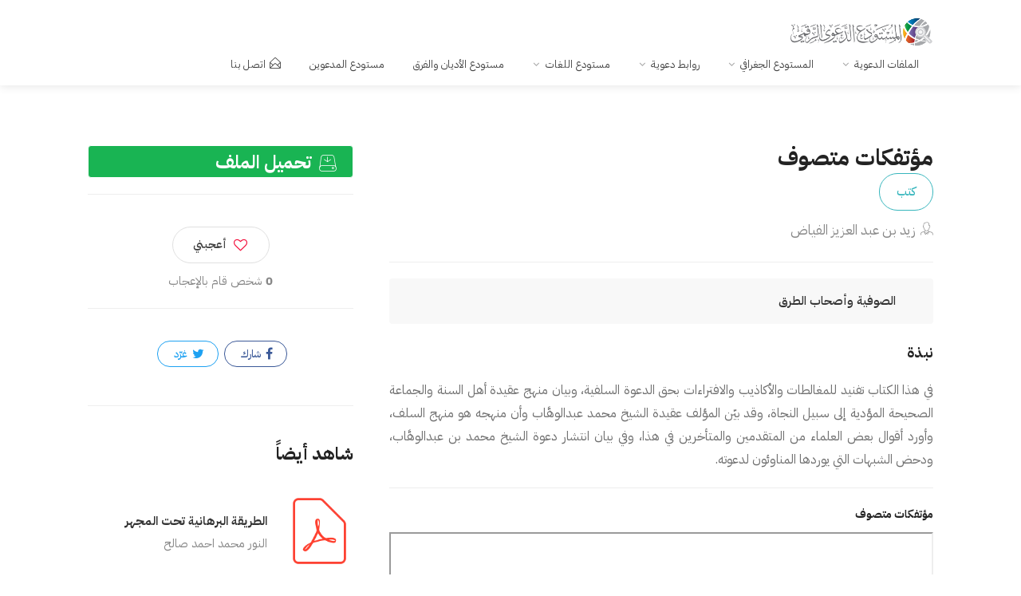

--- FILE ---
content_type: text/html; charset=UTF-8
request_url: https://dawa.center/file/1021
body_size: 5896
content:
<!DOCTYPE html>
<head>

    <link href="/front/ico/favicon.ico?v=2" rel="icon" type="image/x-icon"/>
    <meta content="Cherry-Tech" name="author"/>
    <!-- SEO -->
<title>مؤتفكات متصوف</title><meta name="description" content="&lt;p&gt;في هذا الكتاب تفنيد للمغالطات والأكاذيب والافتراءات بحق الدعوة السلفية، وبيان منهج عقيدة أهل السنة والجماعة الصحيحة المؤدية إلى سبيل النجاة، وقد بيّن المؤلف عقيدة الشيخ محمد عبدالوهَّاب وأن منهجه هو منهج السلف، وأورد أقوال بعض العلماء من المتقدمين والمتأخرين في هذا، وفي بيان انتشار دعوة الشيخ محمد بن عبدالوهَّاب، ودحض الشبهات التي يوردها المناوئون لدعوته.&lt;/p&gt; تحميل مؤتفكات متصوفdoc مجاناً برابط مباشر"><link rel="canonical" href="https://dawa.center/file/1021"><meta property="og:title" content="مؤتفكات متصوف"><meta property="og:description" content="&lt;p&gt;في هذا الكتاب تفنيد للمغالطات والأكاذيب والافتراءات بحق الدعوة السلفية، وبيان منهج عقيدة أهل السنة والجماعة الصحيحة المؤدية إلى سبيل النجاة، وقد بيّن المؤلف عقيدة الشيخ محمد عبدالوهَّاب وأن منهجه هو منهج السلف، وأورد أقوال بعض العلماء من المتقدمين والمتأخرين في هذا، وفي بيان انتشار دعوة الشيخ محمد بن عبدالوهَّاب، ودحض الشبهات التي يوردها المناوئون لدعوته.&lt;/p&gt;"><meta property="og:type" content="website"><meta property="og:url" content="1"><meta property="og:site_name" content="المستودع الدعوي الرقمي"><meta property="og:image" content="https://dawa.center/social/file-1021.jpg"><meta name="twitter:card" content="summary_large_image"><meta name="twitter:site" content="@dawa_center"><meta name="twitter:title" content="مؤتفكات متصوف"><meta name="twitter:description" content="&lt;p&gt;في هذا الكتاب تفنيد للمغالطات والأكاذيب والافتراءات بحق الدعوة السلفية، وبيان منهج عقيدة أهل السنة والجماعة الصحيحة المؤدية إلى سبيل النجاة، وقد بيّن المؤلف عقيدة الشيخ محمد عبدالوهَّاب وأن منهجه هو منهج السلف، وأورد أقوال بعض العلماء من المتقدمين والمتأخرين في هذا، وفي بيان انتشار دعوة الشيخ محمد بن عبدالوهَّاب، ودحض الشبهات التي يوردها المناوئون لدعوته.&lt;/p&gt;"><meta name="twitter:image" content="https://dawa.center/social/file-1021.jpg"><script type="application/ld+json">{"@context":"https://schema.org","@type":"WebPage","name":"مؤتفكات متصوف","description":"<p>في هذا الكتاب تفنيد للمغالطات والأكاذيب والافتراءات بحق الدعوة السلفية، وبيان منهج عقيدة أهل السنة والجماعة الصحيحة المؤدية إلى سبيل النجاة، وقد بيّن المؤلف عقيدة الشيخ محمد عبدالوهَّاب وأن منهجه هو منهج السلف، وأورد أقوال بعض العلماء من المتقدمين والمتأخرين في هذا، وفي بيان انتشار دعوة الشيخ محمد بن عبدالوهَّاب، ودحض الشبهات التي يوردها المناوئون لدعوته.</p> تحميل مؤتفكات متصوفdoc مجاناً برابط مباشر"}</script>
<!-- <title>المستودع الدعوي الرقمي -  مؤتفكات متصوف </title> -->
    <!-- END SEO -->
    <meta charset="utf-8">
    <meta name="viewport" content="width=device-width, initial-scale=1, maximum-scale=1">
    <style>
        @font-face {
            font-family: Kitab;
            font-style: normal;
            font-display: block;
            font-weight: 400;
            src: url(/fonts/kitab.woff2?v2) format("woff2"), url(/fonts//kitab.woff?v2) format("woff")
        }

        @font-face {
            font-family: Kitab;
            font-style: normal;
            font-display: block;
            font-weight: 700;
            src: url(/fonts//kitab-b.woff2?v2) format("woff2"), url(/fonts//kitab-b.woff?v2) format("woff")
        }
    </style>
    <link rel="stylesheet" href="/v2/css/style.min.css?v=1.76">

    <link rel="stylesheet" href="/v2/css/colors/cyan.css" id="colors">
    <meta name="google-site-verification" content="NsqsN2aEHjlw_vC7LvkoTucTuloS-IOtcpDOLeXCS4Q"/>
    <script async src="https://www.googletagmanager.com/gtag/js?id=UA-109882365-1"></script>
    <script>
        window.dataLayer = window.dataLayer || [];

        function gtag() {
            dataLayer.push(arguments);
        }

        gtag('js', new Date());

        gtag('config', 'UA-109882365-1');
    </script>

        <link rel="stylesheet" href="/js/plyr/dist/plyr.css">
    <link rel="canonical" href="https://dawa.center/file/1021"/>
    <style>
        .pdfobject-container {
            width: 100%;
            height: 600px;
            margin: 2em 0;
        }

        .pdfobject {
            border: solid 1px #666;
        }

        #results {
            padding: 1rem;
        }

        .hidden {
            display: none;
        }

        .success {
            color: #4F8A10;
            background-color: #DFF2BF;
        }

        .fail {
            color: #D8000C;
            background-color: #FFBABA;
        }

        .verified-badge, .verified-badge:visited {
            background-color: #19b453;
            border-radius: 4px;
            color: #fff;
            text-align: right;
            padding: 5px 20px;
            font-size: 23px;
            font-weight: 700;
            cursor: help;
            position: relative;
            transition: 0.3s;
            display: block;
            border: 1px solid #fff;
        }

        a.verified-badge:hover {
            background-color: white;
            color: #19b453;
            border: 1px solid #19b453;
            border-radius: 4px;
            cursor: pointer;
            padding: 5px 20px;
        }


    </style>
    <script src="/v2/scripts/pdfobject.min.js"></script>

</head>

<body>

<!-- Wrapper -->
<div id="wrapper"><header id="header-container">

    <!-- Header -->
    <div id="header">
        <div class="container">

            <!-- Left Side Content -->
            <div class="">

                <!-- Logo -->
                <div id="logo">
                    <a href="/"><img src="/v2/images/logo.png" data-sticky-logo="/v2/images/logo.png" alt=""></a>
                </div>

                <!-- Mobile Navigation -->
                <div class="mmenu-trigger">
                    <button class="hamburger hamburger--collapse" type="button">
						<span class="hamburger-box">
							<span class="hamburger-inner"></span>
						</span>
                    </button>
                </div>

                <!-- Main Navigation -->
                <nav id="navigation" class="style-1">
                    <ul id="responsive">

    <li><a href="#">الملفات الدعوية</a>
        <ul>
            <li><a href="/file-list">جديد الملفات</a></li>
            <li><a href="#">أنواع الملفات</a>
                <ul>

                    <li><a href="/file_type/1">
                            <i class="im im-icon-Books"></i>
                            كتب
                        </a>

                    </li>
                    <li><a href="/file_type/2">
                            <i class="im im-icon-Blackboard"></i>
                            عروض تقديمية
                        </a>

                    </li>
                    <li><a href="/file_type/3">
                            <i class="im im-icon-Magnifi-Glass2"></i>
                            دراسات وأبحاث
                        </a>

                    </li>
                    <li><a href="/file_type/4">
                            <i class="im im-icon-Folder-Organizing"></i>
                            أوراق عمل
                        </a>

                    </li>
                    <li><a href="/file_type/5">
                            <i class="im im-icon-Newspaper"></i>
                            مقالات
                        </a>

                    </li>
                    <li><a href="/file_type/6">
                            <i class="im im-icon-Music-Player"></i>
                            صوتيات
                        </a>

                    </li>
                    <li><a href="/file_type/7">
                            <i class="im im-icon-Video-4"></i>
                            مرئيات
                        </a>
                </ul>
            </li>
            <li><a href="/categories">التصنيفات</a></li>
            <li><a href="/articles">المقالات</a></li>
        </ul>
    </li>
    <li><a href="#">المستودع الجغرافي</a>
        <ul>
            <li><a href="/world"><i class="im im-icon-Map2"></i>المستودع الجغرافي</a></li>
            <li><a href="/islamic_centers"><i class="im im-icon-Taj-Mahal"></i>المراكز
                    الإسلامية</a></li>

        </ul>
    </li>
    <li><a href="#">روابط دعوية</a>
        <ul>
            <li><a href="/websites"><i class="im im-icon-Laptop"></i>المواقع</a></li>
            <li><a href="https://dawa.center/applications"><i class="im im-icon-Tablet-Phone" style="font-size: 18px"></i>التطبيقات</a></li>
            <li><a href="/channels/tvs"><i class="im im-icon-TV"></i>القنوات التلفزيونية</a></li>
            <li><a href="/channels/radios"><i class="im im-icon-Old-Radio"></i>الإذاعات</a>
            </li>
        </ul>
    </li>
    <li><a href="#">مستودع اللغات</a>
        <ul>
            <li><a href="/languages"><i class="im im-icon-Flag-4"></i>مستودع اللغات</a></li>
            <li><a href="/books"><i class="im im-icon-Book"></i>الكتب الدعوية</a></li>
            <li><a href="/translations"><i class="im im-icon-Open-Book"></i>ترجمات القرآن</a></li>
        </ul>
    </li>
    <li><a href="/religions">مستودع الأديان والفرق</a>
    <li><a href="https://dawa.center/people-groups">مستودع المدعوين</a>
    </li>
        <li>
        <a href="https://dawa.center/contact_us" class=""><i
                    class="sl sl-icon-envelope-open"></i>اتصل بنا</a>
    </li>
</ul>                </nav>
                <div class="clearfix"></div>
                <!-- Main Navigation / End -->

            </div>
            <!-- Left Side Content / End -->


            <!-- Right Side Content / End -->








            <!-- Right Side Content / End -->


        </div>
    </div>
    <!-- Header / End -->

</header>
<div class="clearfix"></div>
</div><div class="container">
        <div class="row sticky-wrapper">
            <div class="col-lg-8 col-md-8 padding-right-30">


                <div id="titlebar" class="listing-titlebar">
                    <div class="listing-titlebar-title">
                        <div class="flex flex-column">
                            <h2>مؤتفكات متصوف</h2>
                            <a class="button border" href="https://dawa.center/file_type/1">كتب</a>
                        </div>

                        <span>
                                                            <a  class="listing-address">
							        <i class="im im-icon-Business-Man"></i>زيد بن عبد العزيز الفياض
					    	    </a>
                            				    	</span>
                                                <hr>
                                                    <ul class="apartment-details">
                                <li></li>
                                                                    <li><a href="/keyword/36"> الصوفية وأصحاب الطرق</a></li>
                                                            </ul>
                                                                                                                                                        <h4 class="dark">نبذة</h4>
                            <p><p>في هذا الكتاب تفنيد للمغالطات والأكاذيب والافتراءات بحق الدعوة السلفية، وبيان منهج عقيدة أهل السنة والجماعة الصحيحة المؤدية إلى سبيل النجاة، وقد بيّن المؤلف عقيدة الشيخ محمد عبدالوهَّاب وأن منهجه هو منهج السلف، وأورد أقوال بعض العلماء من المتقدمين والمتأخرين في هذا، وفي بيان انتشار دعوة الشيخ محمد بن عبدالوهَّاب، ودحض الشبهات التي يوردها المناوئون لدعوته.</p>
                            </p>
                            <hr>
                                                                                                            <h5>مؤتفكات متصوف</h5>
                                                                    <iframe
                                            src="https://view.officeapps.live.com/op/embed.aspx?src=https://dawa.center/storage/files/598df157520cb.doc"
                                            width='100%'
                                            height='600px'></iframe>
                                                                                                            <div style="display: none;">
                            <h4 class="dark">المحتوى</h4>
                            
                        </div>
                        <div class="listing-links-container">

                            <ul class="listing-links contact-links">
                                                                    <li class="flex no-column no-wrap"><a
                                                ><i
                                                    class="im im-icon-Business-Man"></i> زيد بن عبد العزيز الفياض</a>
                                    </li>                                                                                                <li class="flex no-column no-wrap"><a
                                            href="#"><i class="im im-icon-Folder-Open"></i>كتب</a>
                                </li>
                                                                                                                                                                                                                 <li class="flex no-column no-wrap"><a href="/religion/51"><i
                                                    class="im im-icon-Heart-2"></i>الطرق الصوفية</a>
                                    </li>                                                                    <li class="flex no-column no-wrap"><a href="/category/22"> <i
                                                    class="im im-icon-Folder-Organizing"></i>الأديان والفرق والمذاهب
                                        </a>
                                    </li>
                                
                                
                            </ul>
                            <div class="clearfix"></div>


                        </div>
                    </div>


                </div>


            </div>


            <!-- Sidebar
            ================================================== -->
            <div class="col-lg-4 col-md-4 margin-top-75 sticky">
                                                            <a class="verified-badge" href="/file/1021/download"><i
                                    class="im im-icon-Data-Download"></i> تحميل الملف</a>
                                                    <hr>
                                <div class="listing-share margin-top-40 margin-bottom-40 no-border">
                    <button class="like-button" onclick="like_content();" id="like-button"><span
                                class="like-icon"></span>أعجبني
                    </button>
                    <span><strong
                                id="like-score">0</strong> شخص قام بالإعجاب</span>
                    <hr>

                    <!-- Share Buttons -->
                    <ul class="share-buttons margin-top-40 margin-bottom-0">
                        <li><a target="_blank" class="fb-share"
                               href="https://web.facebook.com/sharer/sharer.php?u=https://dawa.center/file/1021&amp;quote=%D9%85%D8%A4%D8%AA%D9%81%D9%83%D8%A7%D8%AA+%D9%85%D8%AA%D8%B5%D9%88%D9%81"><i
                                        class="fa fa-facebook"></i> شارك</a></li>
                        <li><a target="_blank" class="twitter-share"
                               href="https://twitter.com/intent/tweet?url=https://dawa.center/file/1021&amp;text=%D9%85%D8%A4%D8%AA%D9%81%D9%83%D8%A7%D8%AA+%D9%85%D8%AA%D8%B5%D9%88%D9%81"><i
                                        class="fa fa-twitter"></i> غرّد</a></li>
                    </ul>
                    <div class="clearfix"></div>
                </div>
                <hr>
                <div class="widget margin-top-40">

                    <h3>شاهد أيضاً</h3>
                    <ul class="widget-tabs">

                                                    <li>
                                <div class="widget-content">
                                    <div class="widget-thumb">
                                        <a href="/file/2510"><img
                                                    src="/site/images/files/pdf.png" alt=""></a>
                                    </div>

                                    <div class="widget-text">
                                        <h5><a href="/file/2510">الطريقة البرهانية تحت المجهر</a></h5>
                                        <span>النور محمد احمد صالح</span>
                                    </div>
                                    <div class="clearfix"></div>
                                </div>
                            </li>
                                                    <li>
                                <div class="widget-content">
                                    <div class="widget-thumb">
                                        <a href="/file/1155"><img
                                                    src="/site/images/files/pdf.png" alt=""></a>
                                    </div>

                                    <div class="widget-text">
                                        <h5><a href="/file/1155">صيانة الإنسان عن وسوسة الشيخ دحلان</a></h5>
                                        <span>محمد بشير السهسواني الهندي</span>
                                    </div>
                                    <div class="clearfix"></div>
                                </div>
                            </li>
                                                    <li>
                                <div class="widget-content">
                                    <div class="widget-thumb">
                                        <a href="/file/1113"><img
                                                    src="/site/images/files/pdf.png" alt=""></a>
                                    </div>

                                    <div class="widget-text">
                                        <h5><a href="/file/1113">مجانبة أهل الثبور المصلين في المشاهد وعند القبور</a></h5>
                                        <span>عبدالعزيز الراجحي</span>
                                    </div>
                                    <div class="clearfix"></div>
                                </div>
                            </li>
                        
                    </ul>

                </div>
                <hr>


                <!-- Share / Like -->


            </div>
            <!-- Sidebar / End -->

        </div>
    </div>




<div id="footer" class="margin-top-65">

    <!-- Main -->
    <div class="container">
        <div class="row">
            <div class="col-md-5 col-sm-6">
                <img class="footer-logo" src="/v2/images/logo.webp" alt="footer logo">
                <br><br>
                <p> <p><strong>المستودع الدعوي الرقمي</strong> نسعى لتكوين أكبر مستودع معرفي ومعلوماتي للدعوة والدعاة حول العالم، من خلال توفير الملفات والتقارير والبيانات الخادمة للعاملين في الدعوة إلى الله.</p>
                </p>
            </div>

            

            <div class="col-md-3  col-sm-12">
                <h4>اتصل بنا</h4>
                <div class="text-widget">

                </div>

                <ul class="social-icons margin-top-20">
                    <li><a class="facebook" href="#" aria-label="facebook"><i class="icon-facebook"></i></a></li>
                    <li><a class="twitter" href="https://twitter.com/dawa_center" aria-label="facebook"><i
                                class="icon-twitter"></i></a></li>
                </ul>

            </div>

        </div>

        <!-- Copyright -->
        <div class="row">
            <div class="col-md-12">
                <div class="copyrights">© 2026 الحقوق محفوظة</div>
            </div>
        </div>

    </div>
            <div class="google-form-modal" style="display: none">
    <div class="modal-content">
        <div class="modal-header">
            <h3>تطوير المستودع الدعوي</h3>
            <i class="fa fa-close fa-lg google-form-modal-dismiss" style="cursor: pointer"></i>
        </div>
        <div class="modal-body">
            <div>
                <iframe class="responsive-iframe"
                        src="https://docs.google.com/forms/d/e/1FAIpQLSdz9LjLFYiCnf8dMfRGPRa05jtB3MVFgAse6cD8WpKB1JmEdw/viewform?embedded=true">
                </iframe>
            </div>
        </div>
        <div class="modal-footer">
            <button class="google-form-modal-dismiss"
                    style="padding: 5px 10px;border: 0;background: #C5C6C6;color: #fff;cursor: pointer;border-radius: 15px;margin: 20px 90%;display: block">
                إغلاق
            </button>

        </div>
    </div>
</div>

<style>
    .googleFormButton {
        display: flex;
        align-items: center;
        justify-content: center;
        position: fixed;
        bottom: 30px;
        right: 20px;
        background: #54BA1D;
        color: #fff;
        padding: 5px 10px;
        font-size: 16px;
        border-radius: 25px;
        z-index: 999;
        cursor: pointer;
        border: 0;
        transition: all 0.3s ease-in-out;
    }

    .googleFormButton:hover {
        opacity: 0.8;
        scale: 1.1;
    }


    .google-form-modal {
        position: fixed;
        left: 0;
        top: 0;
        width: 100%;
        height: 100%;
        background-color: rgb(0, 0, 0);
        background-color: rgba(0, 0, 0, 0.4);
        z-index: 9999;
    }

    .google-form-modal .modal-content {
        background-color: #fefefe;
        margin: 0 auto;
        border: 1px solid #888;
        max-width: 40%;
        display: block;
        border-radius: 20px;
        height: 100%;
        overflow-y: hidden;
    }

    .modal-header {
        width: 100%;
        padding: 10px 20px;
        border-bottom: 1px solid #eee;
        display: flex;
        align-items: center;
        justify-content: space-between;
    }

    .modal-body {
        position: relative;
        overflow-y: auto;
        height: 80%;
        width: 100%;
    }

    .modal-footer {
        border-top: 1px solid #eee;

    }

    .responsive-iframe {
        position: absolute;
        top: 0;
        left: 0;
        bottom: 0;
        right: 0;
        width: 100%;
        height: 100%;
        border: none;
    }

    @media (max-width: 900px) {
        .google-form-modal .modal-content {
            max-width: 90%;
        }
    }

    @media (max-width: 576px) {
        .google-form-modal .modal-content {
            max-width: 100%;
        }
    }

</style>
    </div>
<!-- Footer / End -->


<!-- Back To Top Button -->
<div id="backtotop"><a href="#"></a></div>


</div>
<!-- Wrapper / End -->


<!-- Scripts
================================================== -->
<script type="text/javascript" src="/v2/scripts/jquery-3.4.1.min.js"></script>
<script type="text/javascript" src="/v2/scripts/jquery-migrate-3.1.0.min.js"></script>
<script type="text/javascript" src="/v2/scripts/mmenu.min.js?v=1.01a"></script>
<script type="text/javascript" src="/v2/scripts/chosen.min.js"></script>
<script type="text/javascript" src="/v2/scripts/slick.min.js"></script>
<script type="text/javascript" defer src="/v2/scripts/rangeslider.min.js"></script>
<script type="text/javascript" src="/v2/scripts/magnific-popup.min.js"></script>
<script type="text/javascript" defer src="/v2/scripts/waypoints.min.js"></script>
<script type="text/javascript" defer src="/v2/scripts/counterup.min.js"></script>
<script type="text/javascript" src="/v2/scripts/jquery-ui.min.js"></script>
<script type="text/javascript" defer src="/v2/scripts/tooltips.min.js"></script>
<script type="text/javascript" defer src="/v2/scripts/custom.js?v=1.1"></script>


<!-- Maps -->

<!-- Typed Script -->
<script type="text/javascript" src="/v2/scripts/typed.js"></script>
<script>
    var typed = new Typed('.typed-words', {
        strings: ["المراكز الإسلامية", " الدراسات الدعوية", " المواقع الإسلامية"],
        typeSpeed: 80,
        backSpeed: 80,
        backDelay: 4000,
        startDelay: 1000,
        loop: true,
        showCursor: true
    });
</script>

<script>
    $(document).ready(function() {
        $('.googleFormButton').click(function() {
            $('.google-form-modal').fadeIn();
            $('body').css('overflow', 'hidden');
        });

        $('.google-form-modal-dismiss').click(function() {
            $('.google-form-modal').fadeOut();
            $('body').css('overflow', 'auto');
        });
    });
</script>

<script>
    $('.count').each(function() {
        $(this).prop('Counter', 0).animate({
            Counter: $(this).text()
        }, {
            duration: 2000,
            easing: 'swing',
            step: function(now) {
                $(this).text(Math.ceil(now));
            }
        });
    });
</script>
        <script src="/js/plyr/dist/plyr.js"></script>
    <script>plyr.setup();</script>


<script>
    $(document).ready(function() {
        $('#close-btn').click(function() {
            $('#search-overlay').fadeOut();
            $('#search-btn').show();
        });
        $('#search-overlay').click(function(e) {
            if (e.target !== this)
                return;
            $('#search-overlay').fadeOut();
            $('#search-btn').show();
        });
        $('#search-btn').click(function() {
            $(this).hide();
            $('#search-overlay').fadeIn();
            $('#search-text').focus();
        });
    });
</script>


<script defer src="https://static.cloudflareinsights.com/beacon.min.js/vcd15cbe7772f49c399c6a5babf22c1241717689176015" integrity="sha512-ZpsOmlRQV6y907TI0dKBHq9Md29nnaEIPlkf84rnaERnq6zvWvPUqr2ft8M1aS28oN72PdrCzSjY4U6VaAw1EQ==" data-cf-beacon='{"version":"2024.11.0","token":"bf9afe8ad3b04bf2b6b030a64921a95f","r":1,"server_timing":{"name":{"cfCacheStatus":true,"cfEdge":true,"cfExtPri":true,"cfL4":true,"cfOrigin":true,"cfSpeedBrain":true},"location_startswith":null}}' crossorigin="anonymous"></script>
</body>

</html>
